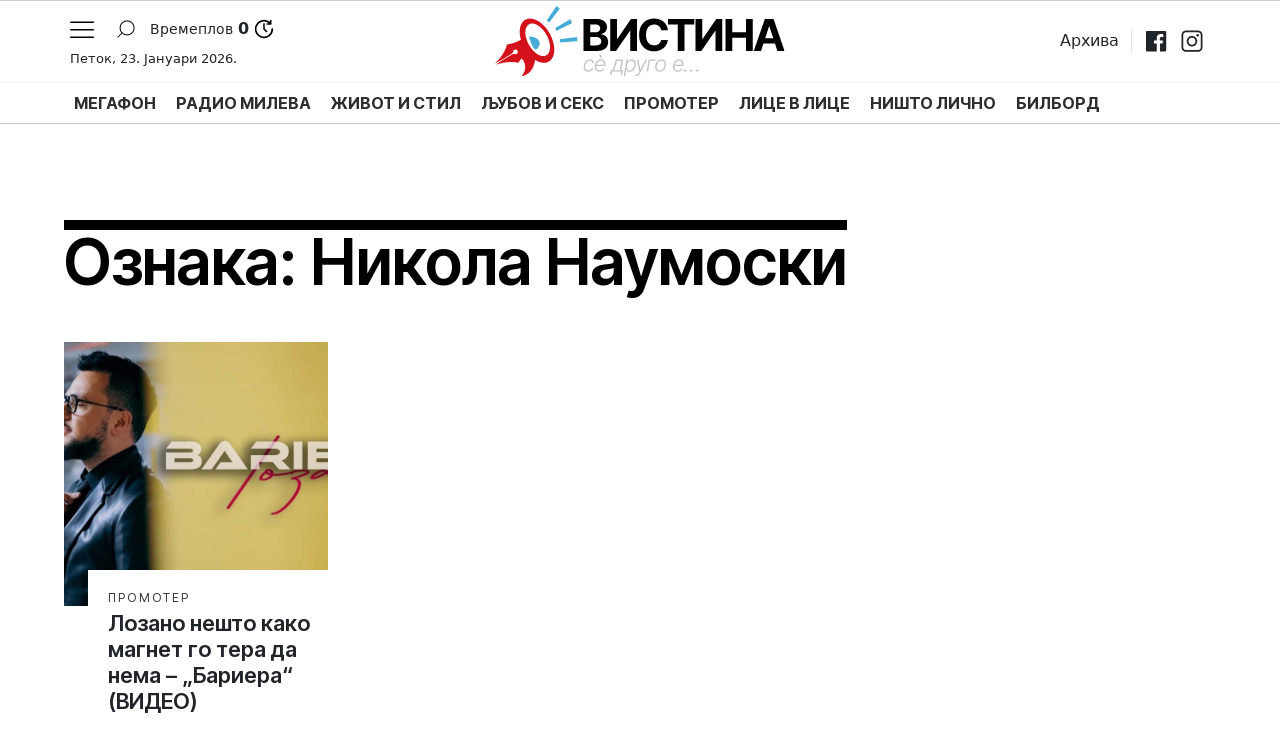

--- FILE ---
content_type: text/css
request_url: https://vistina.com.mk/wp-content/themes/vistina/style.css?ver=202510151409
body_size: 8809
content:
/*
Theme Name: vistina
Theme URI: https://bootscore.me/
Author: bootScore
Author URI: https://bootscore.me
Description: A powerful Bootstrap 5 WordPress Starter Theme with WooCommerce Support. <a href="https://bootscore.me/category/documentation/" target="_blank">Documentation</a>. This theme gives you full control whatever you do and the full freedom to design whatever you want. It comes with a wide selection of category, page, post, author and archive templates as well as sidebar, header, footer and 404 widgets. There are no customizer settings in the backend. All settings can only be made by touching the code. Some CSS, HTML, PHP and JS Skills are required to customize it.
Version: 5.2.3.1
Tested up to: 6.1.1
Requires PHP: 5.6
License: MIT License
License URI: https://github.com/bootscore/bootscore/blob/main/LICENSE
Text Domain: bootscore
Tags: featured-images, threaded-comments, translation-ready

Use this theme to make something cool, have fun, and share what you've learned with others.

Bootscore is based on Underscores https://underscores.me/, (C) 2012-2022 Automattic, Inc.
Underscores is distributed under the terms of the GNU GPL v2 or later.
*/

/* 
All style editing is done via scss/_bscore_custom.scss
*/

#page {
	position: relative;
	background: #fff;
}

/* Container, Row, Column */
.container, .container-fluid, .container-sm, .container-md, .container-lg, .container-xl, .container-xxl {
	padding: 0;
	margin-left: 5vw;
	margin-right: 5vw;
	width: inherit;
}
@media (min-width: 1540px) {
	.container, .container-fluid, .container-sm, .container-md, .container-lg, .container-xl, .container-xxl {
		margin-left: auto;
		margin-right: auto;
	}
}

@media (min-width:576px){.container,.container-sm{max-width:100%}}
@media (min-width:768px){.container,.container-sm,.container-md{max-width:100%}}
@media (min-width:992px){.container,.container-sm,.container-md,.container-lg{max-width:100%}}
@media (min-width:1200px){.container,.container-sm,.container-md,.container-lg,.container-xl{max-width:1400px}}
@media (min-width:1440px){.container,.container-sm,.container-md,.container-lg,.container-xl,.container-xxl{max-width:1400px}}
.row {
	margin-right: -2.5vw;
    margin-left: -2.5vw;
}
.row > * {
	padding-left:  2.5vw;
	padding-right:  2.5vw;
}
@media (min-width: 576px) {
	.row {
		margin-right: -1.25vw;
		margin-left: -1.25vw;
	}
	.row > * {
		padding-left:  1.25vw;
		padding-right:  1.25vw;
	}
}
@media (min-width: 1540px) {
	.row {
		margin-right: -1vw;
		margin-left: -1vw;
	}
	.row > * {
		padding-left:  1vw;
		padding-right:  1vw;
	}
}

/* Navbar */
.spacer {
	width: 100%;
	height: 82px;
}
@media (min-width: 992px) {
	.spacer {
		height: 123px;
	}
}
.navbar {
	border-top: 1px solid rgb(242, 242, 242);
    border-bottom: 1px solid rgb(202, 204, 206);
	padding: 0;
}
.navbar-brand {
	width: 300px;
	height: 80px;
	padding: 5px;
	margin: 0 auto;
	text-align: center;
}
.navbar-brand .logo {
	height: 100%;
	width: auto;
}
@media (min-width: 992px) {
	.site-header .navbar-expand-lg {
		-webkit-transition: -webkit-transform .15s ease-out;
		transition: -webkit-transform .15s ease-out;
		transition: transform .15s ease-out;
		transition: transform .15s ease-out, -webkit-transform .15s ease-out;
		background: #fff;
	}
	.site-header.nav-down .navbar-expand-lg {
		-webkit-transform: translateY(-100%);
		transform: translateY(-100%);
	}
	.navbar-expand-lg .offcanvas {
		flex-grow: 0;
		margin-left: auto;
		margin-right: auto;
		margin-top: auto;
	}
	.navbar-expand-lg .navbar-nav .nav-link {
		padding: 0 0.625rem;
		height: 2.5rem;
		line-height: 2.5rem;
	}
	#nav-main .nav-link::before {
		display: none;
	}
	#nav-main .nav-link::after {
		display: none;
	}
	#nav-main .nav-item-46 .nav-link::after {
		content: "";
		font-family: serif;
		border: none;
		vertical-align: text-bottom;
		margin: 0 0.75rem;
	}
	.navbar-expand-lg .nav-item {
		position: relative;
		height: 40px;
		display: flex;
    	align-items: center;
	}
	.navbar-expand-lg .nav-item:hover .nav-link {
		color: var(--bs-primary);
	}
	.navbar-expand-lg .navbar-nav .dropdown-menu {
		position: absolute;
		top: 100%;
		width:200px;
		background: var(--bs-primary);
		border-radius: 0;
		padding: 0;
	}
	.navbar-expand-lg .navbar-nav .dropdown-menu .dropdown-item {
		color: #fff;
	}
	.navbar-expand-lg .navbar-nav .dropdown-menu .dropdown-item:hover {
		background-color: inherit;
	}
	.navbar-expand-lg .navbar-nav .dropdown-menu .dropdown-item span {
		position: relative;
	}
	.navbar-expand-lg .navbar-nav .dropdown-menu .dropdown-item span:before {
		content: "";
		display: block;
		position: absolute;
		bottom: -6px;
		opacity: 0;
		left: 0;
		right: 0;
		height: 2px;
		background-color: #fff;
		border-radius: 2px;
		-webkit-transition: all .15s;
		transition: all .15s;
	}
	.navbar-expand-lg .navbar-nav .dropdown-menu .dropdown-item:hover span:before {
		opacity: 1;
	}
	.navbar-expand-lg .navbar-nav #menu-item-29 .dropdown-menu, #menu-item-29 .nav-link::before {
		background: #c31158;
	}
	.navbar-expand-lg #menu-item-29.nav-item:hover .nav-link {
		color: #c31158;
	}
	.navbar-expand-lg .navbar-nav #menu-item-33 .dropdown-menu, #menu-item-33 .nav-link::before {
		background: #ff7f00;
	}
	.navbar-expand-lg #menu-item-33.nav-item:hover .nav-link {
		color: #ff7f00;
	}
	.navbar-expand-lg .navbar-nav #menu-item-40 .dropdown-menu, #menu-item-40 .nav-link::before {
		background: #008000;
	}
	.navbar-expand-lg #menu-item-40.nav-item:hover .nav-link {
		color: #008000;
	}
	.navbar-expand-lg .navbar-nav #menu-item-45 .dropdown-menu, #menu-item-45 .nav-link::before {
		background: #666;
	}
	.navbar-expand-lg #menu-item-45.nav-item:hover .nav-link {
		color: #666;
	}
	.navbar-expand-lg .navbar-nav #menu-item-46 .dropdown-menu, #menu-item-46 .nav-link::before {
		background: #666;
	}
	.navbar-expand-lg #menu-item-46.nav-item:hover .nav-link {
		color: #666;
	}
}
.nav-link {
	font-family: "Inter Tight", sans-serif;
	font-weight: 700;
	font-size: 0.875rem;
	text-transform: uppercase;
	color: #2d2e2f;
}
#menu-item-191 {
	display: none;
}

@media (min-width: 1200px) {
	.nav-link {
		font-size: 1rem;
	}
}
@media (min-width: 1300px) {
	.nav-link {
		font-size: 1rem;
	}
	#menu-item-191 {
		display: flex;
	}
}
@media (min-width: 1400px) {
	.nav-link {
		font-size: 1.125rem;
	}
}
.header-social {
	display: none;
}
@media (min-width: 992px) {
	.header-social {
		display: -webkit-box;
		display: -ms-flexbox;
		display: flex;
		-webkit-box-align: center;
		-ms-flex-align: center;
		align-items: center;
		margin: 0;
		padding: 0;
	}
	.header-social .social-item {
		display: -webkit-box;
		display: -ms-flexbox;
		display: flex;
		-webkit-box-align: center;
		-ms-flex-align: center;
		align-items: center;
		margin-right: 0.75rem;
	}
	.header-social .arhiva-item {
		border-right: 1px solid #dee2e6;
		padding-right: 0.75rem;
	}
	.header-social .social-link {
		width: 24px;
    	height: 24px;
    	display: -webkit-box;
		display: -ms-flexbox;
		display: flex;
		-webkit-box-align: center;
		-ms-flex-align: center;
		align-items: center;
		-webkit-transition: background .5s;
    	-moz-transition: background .5s;
    	-o-transition: background .5s;
    	transition: background .5s;
	}
	.header-social .social-link svg {
		fill: var(--bs-dark);
		transition: fill .4s ease;
		height: 24px;
		width: 24px;
	}
	.header-social .social-link:hover svg {
		fill: var(--bs-link-color);
	}
	.header-social .arhiva-link {
		color: var(--bs-dark);
		text-decoration: none;
	}
	.header-social .arhiva-link:hover {
		color: var(--bs-link-color);
	}
}
.header-top {
	position: relative;
	z-index: 1020;
	border-bottom: 1px solid #fff;
	background: #fff;
}
.site-header.nav-down .header-top {
	border-color: #ccc;
}
.site-header .header-actions .btn {
	border: none;
	padding: 0.375rem;
}
.site-header .header-actions .search-toggle {
	display: none;
}
.site-header .header-actions .btn i {
	width: 1.5rem;
	height: 1.5rem;
	display: block;
	overflow: hidden;
	background-position: 50% 50%;
	background-size: 100%;
}
.site-header .header-right .search-toggle {
	display: block;
	border: none;
	padding: 0.375rem;
}
.site-header .header-right .search-toggle i {
	width: 1.5rem;
	height: 1.5rem;
	display: block;
	overflow: hidden;
	background-position: 50% 50%;
	background-size: 100%;
}
@media all and (min-width: 992px) {
	.site-header .header-right .search-toggle {
		display: none;
	}
	.site-header .header-actions .search-toggle {
		display: block;
	}
}
.site-header .header-top .today {
	font-size: 0.8125rem;
	line-height: 1.5rem;
	font-weight: 500;
	text-transform: capitalize;
	padding-left: 0.375rem;
}
.menu-toggle .icon-bars {
	background-image: url(img/hamburger.svg);
}
.search-toggle .icon-search {
	background-image: url(img/magnifying.svg);
}
.vremeplov-link .icon-24-hours {
	background-image: url(img/timer2.svg);
	width: 1.25rem !important;
	height: 1.25rem !important;
}
.vremeplov-link span {
    padding-right: 0.3125rem;
	font-size: 0.875rem;
}
.vremeplov-link strong {
    padding-right: 0.3125rem;
	font-weight: 700;
}
.language-menu {
	margin-right: 0;
	display: -webkit-box;
	display: -ms-flexbox;
	display: flex;
	-webkit-box-align: center;
	-ms-flex-align: center;
	align-items: center;
	padding: 0;
}
.language-menu .btn {
	align-items: center;
	display: flex;
	padding: 0.75rem 0;
	gap: 0.25rem;
	border: none;
}
.language-menu .btn::after {
    display: block;
	background: url(img/down-arrow.svg) no-repeat 50% 50% / 100%;
	width: 16px;
	height: 16px;
	margin: 0;
    vertical-align: inherit;
    content: "";
	border: none;
}
.language-menu .btn, .language-menu .dropdown-item {
	font-weight: 500;
}
.language-menu .btn .country-flag {
	background: url(img/macedonia.svg) no-repeat 50% 50% / 100%;
	width: 24px;
	height: 24px;
	display: block;
}
.language-menu .dropdown-item {
	align-items: center;
	display: flex;
	padding: 0.75rem;
	gap: 0.25rem;
	border: none;
}
.language-menu .dropdown-menu .country-flag {
	background: url(img/united-kingdom.svg) no-repeat 50% 50% / 100%;
	width: 24px;
	height: 24px;
	display: block;
}
.language-menu .dropdown-menu {
	border-radius: 0;
	border-color: #ccc;
	padding: 0;
}
@media (min-width: 768px) {
	.language-menu {
		margin-right: 0.5rem;
	}
	.language-menu .btn {
		padding: 0.75rem;
	}
}

/* ============ desktop view ============ */
@media all and (min-width: 992px) {
	.navbar .nav-item .dropdown-menu { display: none; }
	.navbar .nav-item:hover .dropdown-menu { display: block; }
}	
/* ============ desktop view .end// ============ */

/* Menu Modal */
#menuModal .header-top {
}
#menuModal .modal-body {
	padding: 1.25rem 0;
	border-top: var(--bs-modal-footer-border-width) solid var(--bs-modal-footer-border-color);
}
#menuModal .navbar-nav {
	flex-direction: row;
	flex-wrap: wrap;
	padding: 0;
}
#menuModal .navbar-nav > li.nav-item {
	flex: 0 0 auto;
    width: 100%;
	padding-left: 1.25rem;
    padding-right: 1.25rem;
    position: relative;
	margin: 0 0 1.5rem;
}
@media (min-width: 576px) {
	#menuModal .navbar-nav > li.nav-item {
		width: 50%;
	}
}
@media (min-width: 768px) {
	#menuModal .navbar-nav > li.nav-item {
		width: 33.33333333%;
	}
}
@media (min-width: 992px) {
	#menuModal .navbar-nav > li.nav-item {
		width: 25%;
	}
}
@media (min-width: 1200px) {
	#menuModal .navbar-nav > li.nav-item {
		width: 16.66666667%;
	}
}
#menuModal .navbar-nav .nav-link {
	color: var(--bs-primary);
}
#menuModal .navbar-nav .dropdown-menu {
	display: block;
	border: none;
	padding: 0;
	position: relative;
}
#menuModal .navbar-nav .dropdown-menu .dropdown-item {
	padding: 0.25rem 0;
}
#menuModal .navbar-nav .dropdown-menu .dropdown-item span {
	position: relative;
}
#menuModal .navbar-nav .dropdown-menu .dropdown-item span:before {
	content: "";
	display: block;
	position: absolute;
	bottom: -6px;
	opacity: 0;
	left: 0;
	right: 0;
	height: 2px;
	background-color: var(--bs-dropdown-link-color);
	border-radius: 2px;
	-webkit-transition: all .15s;
	transition: all .15s;
}
#menuModal .navbar-nav .dropdown-menu .dropdown-item:hover span:before {
	opacity: 1;
}
#menuModal .dropdown-toggle::after {
	display: none;
}
#menuModal .modal-footer {
	padding: 1rem 0;
	justify-content: flex-start;
}
#menuModal .modal-footer > * {
	margin: 0 auto;
}

#footer-menu .nav-link {
	font-family: inherit;
	font-weight: 500;
	font-size: 0.875rem;
	padding: 0.25rem 0.5rem;
}
#footer-menu .nav-item-1139, #footer-menu .nav-item-1140 {
	display: none;
}
@media (min-width: 992px) {
	#footer-menu .nav-item-1139, #footer-menu .nav-item-1140 {
		display: block;
	}
}

/* Search Modal */
#searchModal .header-top {
}
#searchModal .modal-body {
	padding: 4rem 0 0;
	border-top: var(--bs-modal-footer-border-width) solid var(--bs-modal-footer-border-color);
}
#searchModal .modal-body .container {
	display: -webkit-box;
    display: -ms-flexbox;
    display: flex;
    -webkit-box-align: flex-start;
    -ms-flex-align: flex-start;
    align-items: flex-start;
    width: 100%;
    height: auto;
	max-width: 1200px;
}
#searchModal .form-control {
	padding: 0.375rem 0.75rem;
	font-size: 1rem;
    font-weight: 400;
}
#searchModal .btn {
	padding: 0.375rem 0.75rem;
	font-size: 1rem;
}
#searchModal .header-actions .btn-close {
	display: none;
}
#searchModal .header-right .btn-close {
	display: block;
}
@media (min-width: 992px) {
	#searchModal .modal-body {
		padding: 1.25rem 0;
	}
	#searchModal .modal-body .container {
		-webkit-box-align: center;
		-ms-flex-align: center;
		align-items: center;
		width: 100%;
		height: 100%;
		max-width: 1200px;
	}
	#searchModal .searchform {
		top: -100px;
	}
	#searchModal .form-control {
		padding: 0.625rem 1.25rem;
		font-size: 2rem;
		font-weight: 500;
	}
	#searchModal .btn {
		padding: 0.625rem 1.25rem;
		font-size: 2rem;
	}
	#searchModal .header-actions .btn-close {
		display: block;
	}
	#searchModal .header-right .btn-close {
		display: none;
	}
}

/* Card */
.bg {
    -webkit-transform: translate3d(0, 0, 0);
    transform: translate3d(0, 0, 0);
    overflow: hidden;
    background-size: cover;
    background-position: left 50% top 50%;
    position: relative;
    background-repeat: no-repeat;
    height: 0;
}
.bg-55 {
	padding-top: 55%;
}
.bg-75 {
	padding-top: 75%;
}
.bg-100 {
	padding-top: 100%;
}
.bg-150 {
	padding-top: 150%;
}
.card {
	border: none;
}
.card__overlay .card__media {
    margin: 0;
}
.card__overlay .card__media__inner {
	position: relative;
}
.card__overlay .card__media__inner::before {
	content: "";
    display: block;
    width: 100%;
	padding-top: 150%;
}
@media (min-width: 576px) {
	.card__overlay .card__media__inner::before {
		padding-top: 66.6667%;
	}
}
@media (min-width: 992px) {
	.card__overlay .card__media__inner::before {
		padding-top: 150%;
	}
}
.card__overlay .card__media__inner img {
	position: absolute;
    top: 0;
    left: 0;
	width: 100%;
    height: 100%;
	mix-blend-mode: multiply;
	display: block;
    object-fit: cover;
    opacity: 1;
}
@media (min-width: 992px) {
	.card__overlay {
		height: 100vh;
	}
}
.card__overlay .card__inner {
	margin-bottom: 32px;
}
@media (min-width: 992px) {
	.card__overlay .card__inner {
		max-height: 100vh;
		margin-bottom: 56px;
	}
	.card__overlay .card__inner * {
		max-height: 100vh;
	}
}
.card__overlay .card__content {
	position: absolute;
    width: 100%;
    inset: 0px;
    align-self: flex-end;
    text-align: center;
}
.card__overlay .card__content__overlay {
	position: relative;
    width: 100%;
    height: 100%;
	background-image: -webkit-linear-gradient(rgba(0, 0, 0, 0), rgba(0, 0, 0, 0.17) 60%, rgba(0, 0, 0, 0.6));
	background-image: -moz-linear-gradient(rgba(0, 0, 0, 0), rgba(0, 0, 0, 0.17) 60%, rgba(0, 0, 0, 0.6));
	background-image: -ms-linear-gradient(rgba(0, 0, 0, 0), rgba(0, 0, 0, 0.17) 60%, rgba(0, 0, 0, 0.6));
	background-image: -o-linear-gradient(rgba(0, 0, 0, 0), rgba(0, 0, 0, 0.17) 60%, rgba(0, 0, 0, 0.6));
    background-image: linear-gradient(rgba(0, 0, 0, 0), rgba(0, 0, 0, 0.17) 60%, rgba(0, 0, 0, 0.6));
    -webkit-box-pack: center;
    justify-content: center;
    display: flex;
}
.card__overlay .card__content__inner {
	padding: 20px 24px 32px;
    align-self: flex-end;
    text-align: center;
	color: #fff;
}
.card__link {
	text-decoration: none;
	color: inherit;
	position: relative;
}
.card__link:hover {
	color: inherit;
}
.card__overlay .card__link:hover .card__title {
	color: #fff;
}
.card__link:hover .card__title {
	color: var(--bs-red);
}
.card__overlay .card__link:hover .card__headline, .card__overlay .card__link:hover .card__meta {
	color: #fff;
}
.card__link:hover .card__headline, .card__link:hover .card__meta {
	color: #6c6e70;
}
.itemGrid {
	margin-bottom: 1rem;
}
.itemGrid .col-4 {
	width: 37.5%;
}
.itemGrid .col-8 {
	width: 62.5%;
}
@media (min-width: 576px) {
	.itemGrid .col-4, .itemGrid .col-8 {
		width: 100%;
	}
}
#sectionTop .itemGrid .col-4, #sectionTop .itemGrid .col-8 {
	width: 100%;
}
#sectionTop .itemGrid .col-8 .card__content {
	position: relative;
    width: calc(100% - 5vw);
    margin: 0 0 0 5vw;
    padding: 1rem 0 0 0;
	top: 0;
}
@media (min-width: 576px) {
	#sectionTop .itemGrid .col-8 .card__content {
		width: calc(91.667% - 5vw);
    	margin-left: calc(8.333% + 5vw);
    	padding-top: 1.5rem;
	}
}
@media (min-width: 992px) {
	#sectionTop .itemGrid .col-8 .card__content {
		width: calc(83.333%);
		margin-left: 16.667%;
		padding-top: 1.5rem;
		margin-top: -140px;
	}
}
#sectionTop .itemGrid .col-8 .card__content::before {
    content: "";
    position: absolute;
    width: 1px;
    height: 100%;
    top: 0px;
    left: 0px;
    background: rgb(45, 46, 47);
}
#sectionTop .card__header, #sectionTop .card__meta {
	padding: 0px 8.333%;
}
@media (min-width: 576px) {
	#sectionTop .card__header, #sectionTop .card__meta {
		padding-left: 2.5rem;
	}
}
@media (min-width: 992px) {
	#sectionTop .card__header, #sectionTop .card__meta {
		padding-left: 1.5rem;
	}
}
@media (min-width: 1200px) {
	#sectionTop .card__header, #sectionTop .card__meta {
		padding-left: 2.5rem;
	}
}
#sectionTop .itemGrid .card__media {
	margin: 0;
}
#sectionTop .carousel-indicators {
	top: 0;
	bottom: auto;
	margin-top: 0;
	margin-bottom: 0;
	margin-left: 1.25rem;
	margin-right: 1.25rem;
}
#sectionTop .carousel-indicators [data-bs-target] {
  position: relative;
  width: 50px;
  height: 7px;
  border-top: 16px solid transparent;
  border-bottom: 16px solid transparent;
}
@media (min-width: 400px) {
	#sectionTop .carousel-indicators [data-bs-target] {
		width: 60px;
	}
}
@media (min-width: 576px) {
	#sectionTop .carousel-indicators [data-bs-target] {
		width: 75px;
	}
}
@media (min-width: 992px) {
	#sectionTop .carousel-indicators [data-bs-target] {
		width: 8rem;
	}
}

#sectionTop .carousel-indicators [data-bs-target] span {
  content: "";
  position: absolute;
  top: 0;
  left: 0;
  width: 0;
  height: 100%;
  background: var(--bs-primary);
  border-radius: inherit;
}
#sectionTop .carousel-control-prev, #sectionTop .carousel-control-next {
	display: block;
	width: 3rem;
	height: 3rem;
	background: #282828;
	top: 100px;
	bottom: auto;
}
@media (min-width: 480px) {
	#sectionTop .carousel-control-prev, #sectionTop .carousel-control-next {
		top: 130px;
	}
}
@media (min-width: 576px) {
	#sectionTop .carousel-control-prev, #sectionTop .carousel-control-next {
		top: 30%;
	}
}
@media (min-width: 1440px) {
	#sectionTop .carousel-control-prev, #sectionTop .carousel-control-next {
		top: 240px;
	}
}
#sectionTop .carousel-control-prev {
	left: 1.25rem;
}
#sectionTop .carousel-control-next{
	right: 1.25rem;
}
#sectionTop .card__title {
	font-size: calc(1.375rem + 1vw);
	line-height: calc(1em + 4px);
	display: -webkit-box;
    text-overflow: ellipsis;
    -webkit-box-orient: vertical;
    -webkit-line-clamp: 4;
    overflow: hidden;
}
@media (min-width: 992px) {
	#sectionTop .card__title {
		display: -webkit-box;
		text-overflow: ellipsis;
		-webkit-box-orient: vertical;
		-webkit-line-clamp: 4;
		overflow: hidden;
		height: 176px;
	}
}
@media (min-width: 1200px) {
	#sectionTop .card__title {
		font-size: 2rem;
	}
}
@media (min-width: 1400px) {
	#sectionTop .card__title {
		font-size: 2.5rem;
	}
}
#sectionTop .card__headline {
	font-size: 0.75rem;
	margin: 0 0 0.25rem;
}
@media (min-width: 992px) {
	#sectionTop .card__headline {
		font-size: 0.875rem;
		margin: 0 0 0.5rem;
	}
}
@media (min-width: 1200px) {
	#sectionTop .card__headline {
		font-size: 1rem;
	}
}
@media (min-width: 1400px) {
	#sectionTop .card__headline {
		font-size: 1.125rem;
	}
}
#sectionTop .card__meta {
	margin-bottom: 0; 
}

.card__media__inner {
    position: relative;
	background-color: rgb(242, 242, 242);
	transition: all 0.15s ease-in 0s;
}
.card__link:hover .card__media__inner {
	/*background-color: rgb(244, 244, 244);*/
    /*filter: grayscale(1);*/
}
.card__media__inner::before {
	content: "";
    display: block;
    width: 100%;
	padding-top: 100%;
}
.card__media__inner img {
    position: absolute;
    top: 0;
    left: 0;
    width: 100%;
    height: 100%;
    mix-blend-mode: multiply;
    display: block;
    object-fit: cover;
    opacity: 1;
}
.section-1 .card__3 .card__media__inner::before, .section-1 .card__4 .card__media__inner::before, .section-1 .card__5 .card__media__inner::before {
	padding-top: 100%;
}
@media (min-width: 576px) {
	.section-1 .card__3 .card__media__inner::before, .section-1 .card__4 .card__media__inner::before, .section-1 .card__5 .card__media__inner::before {
		padding-top: 150%;
	}
}
.section-2 .card__0 .card__media__inner::before, .section-2 .card__2 .card__media__inner::before {
	padding-top: 100%;
}
@media (min-width: 576px) {
	.section-2 .card__0 .card__media__inner::before, .section-2 .card__2 .card__media__inner::before {
		padding-top: 150%;
	}
}
@media (max-width: 575.98px) {
	.section-1 .card__0, .section-2 .card__0, .section-3 .card__0 {
		margin-left: -5vw;
    	margin-right: -5vw
	}
	.section-2 .card__0 .col-4, .section-2 .card__0 .col-8 {
		width: 100%;
	}
	.section-2 .card__0 .card__title.h3 {
		font-size: 1.625rem;
	}
	.section-2 .card__0 .itemGrid .card__content {
		width: 95%;
		display: inline-block;
		background: rgb(255, 255, 255);
		position: relative;
		margin-left: 5%;
		padding: 20px 16px 20px 28px;
		margin-top: -40px;
	}
}
.section-3 .card__0 .card__media__inner::before {
	padding-top: 56.25%;
}
.section-3 .itemGrid .col-4, .section-3 .itemGrid .col-8 {
	width: 100%;
}
.card__title {
	font-family: "Inter Tight", sans-serif;
	font-optical-sizing: auto;
	font-weight: 600;
	font-style: normal;
	line-height: calc(1em + 4px);
	margin: 0;
	transition: all 0.1s ease-in 0s;
}
.card__title.h2 {
	font-size: calc(1.375rem + 1vw);
}
@media (min-width: 1200px) {
	.card__title.h2 {
		font-size: 2.5rem;
	}
}
@media (min-width: 1400px) {
	.card__title.h2 {
		font-size: 3rem;
	}
}
.card__title.h3 {
	font-size: 1.125rem;
}
@media (min-width: 576px) {
	.card__title.h3 {
		font-size: 1.375rem;
	}
}
@media (min-width: 992px) {
	.card__title.h3 {
		font-size: 1.125rem;
	}
}
@media (min-width: 1200px) {
	.card__title.h3 {
		font-size: 1.375rem;
	}
}
.card__overlay .card__headline, .card__overlay .card__meta {
	color: #fff;
}
.card__headline, .card__meta {
	font-family: "Inter Tight", sans-serif;
	font-size: 12px;
	line-height: 16px;
	font-weight: 400;
	letter-spacing: 2.2px;
	color: var(--bs-gray-dark);
	text-transform: uppercase;
	margin: 0 0 0.25rem;
	transition: all 0.1s ease-in 0s;
}
.itemGrid .card__content {
	position: relative;
	background: rgb(255, 255, 255);
	align-self: flex-end;
}
@media (min-width: 1200px) {
	.itemGrid .card__content {
		width: calc(100% - 24px);
		margin-left: 24px;
		margin-top: calc(-0.625vw - 36px);
		padding: 20px 0px 0px 20px;
	}
}
.itemGrid .card__media {
	margin-bottom: 0.625vw;
}
.itemGrid .card__meta {
	margin-top: 1rem;
}
.itemGrid .card__meta:before {
	content: "";
    background: var(--bs-red);
    width: 40px;
    height: 4px;
    display: block;
    margin: 24px 0px 12px;
    transition: background-color 0.15s ease-in 0s;
}
.section-3 .itemGrid .card__media {
	margin-bottom: 0;
}
.section-3 .itemGrid .card__content {
	position: relative;
	width: calc(100% - 5vw);
	margin-left: 5vw;
	margin-top: 0;
	padding-top: 16px;
}
@media (min-width: 576px) {
	.section-3 .itemGrid .card__content {
		width: calc(100% - (5vw + 8.333%));
		margin-left: calc(5vw + 8.333%);
		padding-top: 24px;
	}
}
@media (min-width: 992px) {
	.section-3 .itemGrid .card__content {
		width: calc(83.333%);
		margin-left: 16.667%;
	}
}
.section-3 .itemGrid .card__content::before {
    content: "";
    position: absolute;
    width: 1px;
    height: 100%;
    top: 0px;
    left: 0px;
    background: rgb(45, 46, 47);
}
.section-3 .itemGrid .card__header, .section-3 .itemGrid .card__meta {
	padding: 0px 8.333%;
}
@media (min-width: 576px) {
	.section-3 .itemGrid .card__header, .section-3 .itemGrid .card__meta {
		padding-left: 40px;
	}
}
@media (min-width: 992px) {
	.section-3 .itemGrid .card__header, .section-3 .itemGrid .card__meta {
		padding-left: 24px;
		padding-right: 16.667%;
	}
}
@media (min-width: 1200px) {
	.section-3 .itemGrid .card__header, .section-3 .itemGrid .card__meta {
		padding-left: 40px;
    	padding-right: 25%;
	}
}
.section-3 .card__title {
	margin: 0;
	font-size: 1.75rem;
	font-feature-settings: normal;
    line-break: auto;
    font-synthesis: none;
	transition: all 0.1s ease-in 0s;
}
@media (min-width: 576px) {
	.section-3 .card__title {
		font-size: 2.25rem;
	}
}
@media (min-width: 992px) {
	.section-3 .card__title {
		font-size: 2.75rem;
	}
}
.section-4 .itemGrid .col-4, .section-4 .itemGrid .col-8 {
	width: 100%;
}
@media (min-width: 576px) {
	.section-4 .itemGrid .col-4, .section-4 .itemGrid .col-8 {
		width: 50%;
	}
}
@media (min-width: 992px) {
	.section-4 .itemGrid .col-4 {
		width: 58.333%;
	}
	.section-4 .itemGrid .col-8 {
		width: 41.667%;
	}
}
.section-4 .card__title {
	margin: 0;
	font-size: 1.625rem;
	font-feature-settings: normal;
    line-break: auto;
    font-synthesis: none;
	transition: all 0.1s ease-in 0s;
}
@media (min-width: 576px) {
	.section-4 .card__title {
		font-size: 1.75rem;
	}
}
@media (min-width: 768px) {
	.section-4 .card__title {
		font-size: 2rem;
	}
}
@media (min-width: 992px) {
	.section-4 .card__title {
		font-size: 2.5rem;
	}
}
@media (min-width: 1200px) {
	.section-4 .card__title {
		font-size: 2.75rem;
	}
}
.section-4 .itemGrid .card__content {
	width: 100%;
	margin: 0;
	padding: 20px 0 0 0;
}
@media (min-width: 1200px) {
	.section-4 .itemGrid .card__content {
		width: 100%;
		margin: 0;
		padding: 40px 0 0 0;
	}
}
.section-4 .card__0 .card__media__inner::before {
	padding-top: 66.6667%;
}
@media (min-width: 576px) {
	.section-4 .card__0 .card__media__inner::before {
		padding-top: 100%;
	}
}
@media (min-width: 768px) {
	.section-4 .card__0 .card__media__inner::before {
		padding-top: 75%;
	}
}
@media (min-width: 992px) {
	.section-4 .card__0 .card__media__inner::before {
		padding-top: 66.6667%;
	}
}

/* Ads */
.ad {
	background-color: rgb(242, 242, 242);
    display: flex;
    -webkit-box-align: center;
    align-items: center;
    -webkit-box-pack: center;
    justify-content: center;
    width: 100%;
	margin: 0 0 2rem;
	position: relative;
}
.ad__inner {
    background: rgb(242, 242, 242);
    display: flex;
    -webkit-box-pack: center;
    justify-content: center;
    -webkit-box-align: center;
    align-items: center;
    padding-bottom: 30px;
    padding-top: 30px;
}
.ad__head {
	display: block;
	position: absolute;
	top: 7px;
	text-align: center;
	font-family: "Inter Tight", sans-serif;
	font-size: 12px;
	line-height: 16px;
	font-weight: 400;
	letter-spacing: 2.2px;
	color: var(--bs-gray-dark);
	text-transform: uppercase;
}
.leaderboard-1 {
	margin: 0;
}
.leaderboard-1 .placeholder-ad ins {
	display: flex;
    align-items: center;
    justify-content: center;
}
.leaderboard .placeholder-ad * {
	/*max-width: 100%;
    max-height: 100%;
    width: auto !important;
    height: auto !important;*/
    margin-left: auto;
    margin-right: auto;
}
.leaderboard .placeholder-ad iframe {
	/*max-width: 100%;
    width: auto !important;
    height: auto !important;
    margin-left: auto;
    margin-right: auto;*/
}
.netboard-ad .placeholder-ad * {
	max-width: 100%;
    max-height: 100%;
    width: auto !important;
    height: auto !important;
    margin-left: auto;
    margin-right: auto;
}
.netboard-ad .placeholder-ad iframe {
	max-width: 100%;
    width: auto !important;
    height: auto !important;
    margin-left: auto;
    margin-right: auto;
}

.billboard-wrap {
  position: sticky;
  top: 0;
  z-index: 0;
  /*height: 250px;*/
  display: block;
  border-bottom: 1px solid #ccc;
}
.billboard-inner {
  /*height: 250px;*/
  max-width: 970px;
  margin: 0 auto;
  display: flex;
  align-items: center;
  justify-content: center;
}

/* Section */
.section {
	padding: 0 0 3.5rem;
	border-top: 1px solid rgb(0, 0, 0);
	position: relative;
}
@media (min-width: 1200px) {
	.section {
		padding: 0 0 4rem;
	}
}
.sectionTitle {
	font-family: "Inter Tight", sans-serif;
	color: #000;
	font-size: 2rem;
    line-height: 2.5rem;
	border-top: 8px solid rgb(0, 0, 0);
	margin: 0px 0px 24px;
	font-weight: 600;
	display: inline-block;
	position: relative;
}
@media (min-width: 576px) {
	.sectionTitle {
		font-size: 2.5rem;
		line-height: 3rem;
		margin-bottom: 32px;
	}
}
@media (min-width: 992px) {
	.sectionTitle {
		margin-bottom: 40px;
	}
}
@media (min-width: 1200px) {
	.sectionTitle {
		border-top-width: 10px;
		font-size: 4rem;
		line-height: 4rem;
		margin-bottom: 48px;
	}
}
.sectionTitle a {
	color: #000;
	display: block;
	text-decoration: none;
}
.sectionTitle a:hover {
	color: var(--bs-red);
}
.sectionTitle a {
	padding-left: 42px;
}
.sectionTitle a::before {
	content: "";
    background-image: url(img/megaphone.svg);
	background-size: 100%;
    position: absolute;
    top: 5px;
    left: 0;
	width: 32px;
	height: 32px;
}
@media (min-width: 576px) {
.sectionTitle a {
	padding-left: 48px;
}
.sectionTitle a::before {
	content: "";
	background-size: 100%;
    position: absolute;
    top: 6px;
    left: 0;
	width: 38px;
	height: 38px;
}
}
@media (min-width: 1200px) {
.sectionTitle a {
	padding-left: 65px;
}
.sectionTitle a::before {
	content: "";
	background-size: 100%;
    position: absolute;
    top: 5px;
    left: 0;
	width: 55px;
	height: 55px;
}
}

/* Section Top */
.section-top {
	padding-top: 1.5rem;
}
@media (min-width: 992px) {
	.section-top {
		padding-top: 2rem;
	}
}
#sectionTop .card__media__inner::before {
	padding-top: 56.25%;
}
#sectionTop .card__overlay {
	height: inherit;
}
#sectionTop .card__overlay .card__inner {
	max-height: inherit;
	margin-bottom: 0;
}
#sectionTop .card__overlay .card__inner * {
	max-height: inherit;
}
#sectionTop .card__overlay .card__content__inner {
	padding: 20px 24px 64px; 
}
@media (min-width: 1200px) {
	#sectionTop .card__overlay .card__content__inner {
		padding: 50px 50px 64px; 
	}
}
.card__overlay .card__headline {
	color: var(--bs-white);
}

/* Section Branding Colors */
.section-megafon .sectionTitle {
	border-color: var(--bs-red);
}
.section-radio-mileva .sectionTitle {
	border-color: #f1c40f;
}
.section-radio-mileva .itemGrid .card__meta:before {
	background: #f1c40f;
}
.section-radio-mileva .sectionTitle a::before {
    background-image: url(img/speaking.svg);
}
#menu-item-23 .nav-link:hover, .section-radio-mileva .sectionTitle a:hover, .section-radio-mileva .card__link:hover .card__title {
	color: #f1c40f;
}
.section-zivot-stil .sectionTitle {
	border-color: #e91e63;
}
.section-zivot-stil .itemGrid .card__meta:before {
	background: #e91e63;
}
#menu-item-38 .nav-link:hover, .section-zivot-stil .sectionTitle a:hover, .section-zivot-stil .card__link:hover .card__title {
	color: #e91e63;
}
.section-ljubov-seks .sectionTitle {
	border-color: #8e44ad;
}
.section-ljubov-seks .itemGrid .card__meta:before {
	background: #8e44ad;
}
#menu-item-39 .nav-link:hover, .section-ljubov-seks .sectionTitle a:hover, .section-ljubov-seks .card__link:hover .card__title {
	color: #8e44ad;
}
.section-promoter .sectionTitle {
	border-color: #009688;
}
.section-promoter .itemGrid .card__meta:before {
	background: #009688;
}
#menu-item-25 .nav-link:hover, .section-promoter .sectionTitle a:hover, .section-promoter .card__link:hover .card__title {
	color: #009688;
}
.section-lice-v-lice .sectionTitle {
	border-color: #1778f2;
}
.section-lice-v-lice .itemGrid .card__meta:before {
	background: #1778f2;
}
#menu-item-27 .nav-link:hover, .section-lice-v-lice .sectionTitle a:hover, .section-lice-v-lice .card__link:hover .card__title {
	color: #1778f2;
}
#menu-item-189 .nav-link:hover, .section-nisto-licno .sectionTitle a:hover {
	color: #95a5a6;
}
#menu-item-190 .nav-link:hover, .section-bilbord .sectionTitle a:hover {
	color: #27ae60;
}
#menu-item-191 .nav-link:hover, .section-story .sectionTitle a:hover {
	color: #fa7e1e;
}
.section-zivot-stil .sectionTitle a::before {
    background-image: url(img/healthy-life.svg);
}
.section-ljubov-seks .sectionTitle a::before {
    background-image: url(img/sex.svg);
}
.section-promoter .sectionTitle a::before {
    background-image: url(img/vynil.svg);
}
.section-lice-v-lice .sectionTitle a::before {
    background-image: url(img/conversation.svg);
}

/* Single */
.single .article__header {
	padding-bottom: 2.5rem;
}
.single .article__headline {
	font-family: "Inter Tight", sans-serif;
	font-optical-sizing: auto;
	font-weight: 400;
	font-style: normal;
	display: flex;
	flex-wrap: wrap;
	flex-direction: column;
	gap: 0.75rem;
	text-transform: uppercase;
	font-size: 1rem;
	line-height: 1.2;
}
@media (min-width: 992px) {
	.single .article__headline {
		font-size: 1.125rem;
	}
}
.single .article__headline .category-badge {
	font-weight: 500;
	letter-spacing: 0.02em;
}
.single .article__headline .category-badge-link {
	text-decoration: none;
}
.single .article__headline .category-badge-link:hover {
	text-decoration: underline;
}
.single .article__headline .subtitle {
	display: -webkit-box;
    text-overflow: ellipsis;
    -webkit-box-orient: vertical;
    -webkit-line-clamp: 2;
    overflow: hidden;
}
@media (min-width: 576px) {
	.single .article__headline .subtitle {
		-webkit-line-clamp: 1;
	}
}
.single .article__title {
	font-family: "Inter Tight", sans-serif;
	font-optical-sizing: auto;
	font-weight: 600;
	font-size: 2rem;
	line-height: 1.2;
	margin: 0.75rem 0 1.5rem;
}
@media (min-width: 576px) {
	.single .article__title {
		font-size: 2.25rem;
	}
}
@media (min-width: 768px) {
	.single .article__title {
		font-size: 2.5rem;
	}
}
@media (min-width: 992px) {
	.single .article__title {
		font-size: 2.75rem;
	}
}
@media (min-width: 1200px) {
	.single .article__title {
		font-size: 3rem;
		line-height: 1.15;
	}
}
.single .article__lead {
	font-family: "Inter", sans-serif;
	font-optical-sizing: auto;
	font-size: 1.125rem;
	font-weight: 500;
	font-style: normal;
	font-variation-settings: "slnt" 0;
	line-height: 1.4;
	color: #555;
}
@media (min-width: 992px) {
	.single .article__lead {
		font-size: 1.25rem;
	}
}
.single .article__lead p {
	margin: 0 0 1rem;
}
.single .article__meta {
	font-optical-sizing: auto;
	font-weight: 400;
	font-style: normal;
	font-variation-settings: "slnt" 0;
	display: flex;
	align-items: center;
    flex-flow: row wrap;
    justify-content: space-between;
	gap: 1rem;
}
.single .article__date {
	display: flex;
	align-items: center;
	color: #666;
	font-size: 0.875rem;
	gap: 0.75rem;
}
.single .article__date .date {
	text-transform: capitalize;
}
.single .article__date .duration {
	display: flex;
	align-items: center;
}
.single .duration .icon-stopwatch {
	background-image: url(img/timer_2.svg);
	width: 1.25rem;
    height: 1.25rem;
    display: block;
    overflow: hidden;
    background-position: 50% 50%;
    background-size: 100%;
	margin-right: 0.3125rem;
}
.single .article__image {
	display: flex;
	flex-direction: column;
	margin: 0 0 2.5rem;
	border-bottom: 1px solid #ccc;
}
.single .article__image .image__thumbnail {
	display: block;
	position: relative;
	overflow: hidden;
}
.single .article__image .image__metadata {
	display: flex;
	flex-direction: column;
	justify-content: center;
}
.single .article__image .image__credit {
	padding: 0.25rem 0;
	color: #666;
	font-size: 0.75rem;
	line-height: 1.2;
	order: 1;
	display: flex;
    justify-content: flex-end;
	gap: 0.3125rem;
	align-items: center;
}
.single .article__image .image__caption {
	padding: 0.25rem 0 0.5rem;
	color: #333;
	font-size: 0.875rem;
	line-height: 1.125rem;
	order: 2;
}
.image__credit .image__icon {
	width: 1.25rem;
	height: 1.25rem;
	display: -ms-flexbox;
    display: flex;
    -ms-flex-pack: center;
    justify-content: center;
    -ms-flex-align: center;
    align-items: center;
}
.image__credit .image__icon::before {
	background: url(img/camera_gray.svg) center center no-repeat;
    background-size: 100% !important;
    content: "";
    width: 1.25rem;
    height: 1.25rem;
    display: block;
}
.single .article__content {
	max-width: 690px;
	width: 100%;
	margin: 0 auto;
}
.single .article__content p {
	font-family: "Inter", sans-serif;
	font-optical-sizing: auto;
	font-weight: 400;
	font-style: normal;
	font-variation-settings: "slnt" 0;
	font-size: 1rem;
	line-height: 1.5;
	margin: 0 0 2rem;
}
.single .article__content .wp-video {
	margin: 0 0 2rem;
}
.single .article__content p iframe {
	display: block;
	margin: 0 auto;
}
@media (min-width: 992px) {
	.single .article__content p {
		font-size: 1.1875rem;
	}
}
.single .article__content p b, .single .article__content p strong {
	font-weight: 700;
}
.single .article__content p a {
	color: var(--bs-primary);
	font-weight: 500;
	text-decoration: none;
    -webkit-box-shadow: 0 -1px 0 #dee2e6 inset;
    box-shadow: inset 0 -1px 0 #d6dfe8;
    -webkit-transition: color .2s,-webkit-box-shadow .2s;
    transition: color .2s,-webkit-box-shadow .2s;
    transition: color .2s,box-shadow .2s;
    transition: color .2s,box-shadow .2s,-webkit-box-shadow .2s;
	padding-bottom: 0.125rem;
}
.single .article__content p a:hover {
	color: var(--bs-body-color);
    -webkit-box-shadow: 0 -2px 0 var(--bs-body-color) inset;
    box-shadow: inset 0 -2px 0 #161f2d;
}
.single blockquote {
	border-top: 4px solid var(--bs-primary);
	border-bottom: 1px dotted #999;
	color: var(--bs-body-color);
	display: flex;
    margin: 2rem 0;
	padding: 1.25rem 0 1rem;
	position: relative;
}
.single .article__content blockquote p {
	font-size: 1.0625rem;
	font-weight: 500;
	line-height: 1.5;
	margin: 0;
	padding: 0 0 0 3.5rem;
}
.single blockquote:before {
	position: absolute;
	top: 1.25rem;
	left: 0;
	width: 2.25rem;
	height: 2.25rem;
	z-index: 1;
	content: "";
	background-image: url(img/quote.svg);
	background-repeat: no-repeat;
	background-size: cover;
	-webkit-transform:rotate(180deg);
	-moz-transform: rotate(180deg);
	-ms-transform: rotate(180deg);
	-o-transform: rotate(180deg);
	transform: rotate(180deg);
}
@media (min-width: 992px) {
	.single .article__content blockquote p {
		font-size: 1.1875rem;
	}
	.single blockquote {
		margin: 2rem 0 2rem -3.5rem;
	}
}
.single .wp-caption-text {
	padding: 0.5rem 0;
	margin: 0;
    color: #666;
    font-size: 0.875rem;
    line-height: 1.125rem;
	text-align: left;
	border-bottom: 1px solid #ccc;
}
.article__tags {
	position: relative;
	width: 100%;
	max-width: 690px;
	margin: 0 auto;
}
.article__tags .blockHeader .blockTitle {
	color: var(--bs-primary);
	font-size: 1.25rem;
	border-top: 2px solid #ccc;
	padding-top: 1.25rem;
}
.article__tags .tags__links {
	display: flex;
    flex-wrap: wrap;
    gap: 0.75rem;
	margin-bottom: 1.25rem;
}
.article__tags .tags__item {
    background-color: #f2f2f2;
    color: var(--bs-body-color);
    border-radius: 2rem;
	display: flex;
    align-items: center;
    justify-content: center;
    padding: 0.375rem 1rem 0.25rem;
	font-size: 0.9rem;
    font-weight: 500;
	text-transform: uppercase;
	transition: all .3s;
	letter-spacing: -0.01em;
}
.article__tags .tags__item:hover {
	background: #e9e9e9;
}
.article__tags .tags__item:before {
    font-family: "Inter", sans-serif;
	font-optical-sizing: auto;
	font-variation-settings: "slnt" 0;
	content: "#";
    color: var(--bs-primary);
    font-size: 1rem;
    font-weight: 500;
    margin-right: 0.1875rem;
    position: relative;
}

.article__share {
	display: -webkit-box;
	display: -ms-flexbox;
	display: flex;
	position: relative;
	gap: 0.75rem;
	-webkit-box-align: center;
	-ms-flex-align: center;
	align-items: center;
	margin: 0;
	padding: 0;
	color: #666;
	font-size: 0.875rem;
}
.article__share a {
	width: 24px;
	height: 24px;
	display: block;
	text-indent: -9999px;
	-webkit-transition: background .5s;
	-moz-transition: background .5s;
	-o-transition: background .5s;
	transition: background .5s;
}
.article__share .article__share__facebook {
	background: url(img/facebook2.svg) no-repeat 50% 50% / 24px 24px;
}
.article__share .article__share__facebook:hover {
	background-image: url(img/facebook2_hover.svg);
}
.article__share .article__share__twitter {
	background: url(img/twitter2.svg) no-repeat 50% 50% / 24px 24px;
}
.article__share .article__share__twitter:hover {
	background-image: url(img/twitter2_hover.svg);
}
.article__share .article__share__email {
	background: url(img/email2.svg) no-repeat 50% 50% / 24px 24px;
}
.article__share .article__share__email:hover {
	background-image: url(img/email2_hover.svg);
}

/* Single */
.single .entry-header h1 {
	font-family: "Inter Tight", sans-serif;
	font-optical-sizing: auto;
	font-weight: 600;
	font-style: normal;
	margin: 1rem 0 0;
}
.single .accent-line::before {
    content: "";
    width: 100px;
    height: 2px;
    background-color: var(--bs-red);
    display: block;
    margin: 2rem 0;
}
.single .lead {
	font-weight: 500;
	line-height: 1.4;
	letter-spacing: -.015em;
	color: var(--bs-dark);
}
.single .lead p {
	margin-bottom: 2rem;
}
.single .entry-meta {
	margin-bottom: 2rem;
}
.single .entry-meta .meta-date {
	font-family: "Inter Tight", sans-serif;
	font-size: 12px;
	line-height: 16px;
	font-weight: 400;
	letter-spacing: 2.2px;
	color: var(--bs-gray-dark);
	text-transform: uppercase;
	transition: all 0.1s ease-in 0s;
}
.single .article-headline {
	font-family: "Inter Tight", sans-serif;
	font-size: 20px;
	line-height: 24px;
	font-weight: 600;
	letter-spacing: 0.075em;
	color: var(--bs-dark);
	text-transform: uppercase;
}
.single .entry-content {
	max-width: 640px;
	margin: 0 auto;
}
@media (min-width: 1200px) {
	.single .entry-content {
		max-width: 720px;
	}
}
.single .entry-content p {
	font-family: "Inter Tight", sans-serif;
	font-optical-sizing: auto;
	font-weight: 400;
	font-style: normal;
	font-variation-settings: "wdth" 100;
	font-size: 19px;
	line-height: 1.6;
	margin: 0 0 1.625rem;
}

/* Section Latest News */
.latest-news {
	margin: 0 0 0.625rem;
}
.single .latest-news {
	margin: 0 0 1.25rem;
}
.latest-news .latest-news-header {
	display: flex;
	align-items: center;
	justify-content: space-between;
	margin: 0 0 1rem;
	position: relative;
}
.latest-news .latest-news-header .latest-news-title {
	margin: 0;
	padding-left: 1.625rem;
	font-family: "Inter", sans-serif;
	font-optical-sizing: auto;
	font-variation-settings: "slnt" 0;
	font-size: 1.125rem;
	font-weight: 700;
	font-stretch: normal;
	line-height: 2rem;
	text-transform: uppercase;
}
.latest-news .latest-news-header .latest-news-title a:hover {
	text-decoration: underline;
}
.latest-news .itemList .card__content {
	display: flex;
	flex-direction: row-reverse;
}
.latest-news .card__title {
	font-family: "Inter", sans-serif;
	font-optical-sizing: auto;
	font-variation-settings: "slnt" 0;
	font-size: 1rem;
	font-weight: 500;
	font-style: normal;
	line-height: 1.125rem;
	margin: 0 0 1rem;
	padding: 0;
	width: calc(100% - 52px);
	letter-spacing: -0.02em;
}
.latest-news .card__inner:last-child .card__title {
	border: none;
	margin-bottom: 0;
}
.latest-news .card__meta {
	border-right: 1px solid #dee2e6;
    font-size: .875rem;
    line-height: 0;
    margin-right: 1rem;
    position: relative;
	top: 10px;
	width: 52px;
}
.latest-news .card__meta::after {
    content: "";
    border: 2px solid var(--bs-primary);
    border-radius: 50%;
    width: 7px;
    height: 7px;
    display: block;
    position: absolute;
    right: -4px;
    background: #fff;
    top: -4px;
}
.latest-news .card__meta .category, .latest-news .card__meta .date {
	display: none;
}
.latest-news .latest-news-title::before, .latest-news .latest-news-title::after {
	content: "";
    position: absolute;
    top: 7px;
    left: 0;
    width: 16px;
    height: 16px;
    border-radius: 100%;
    background-color: #FFD6DA;
}
.latest-news .latest-news-title::before {
	top: 11px;
    left: 4px;
    width: 8px;
    height: 8px;
    border-radius: 100%;
    background-color: #e72413;
    z-index: 2;
}
.latest-news .latest-news-title::after {
    -webkit-transform-origin: center center;
	transform-origin: center center;
    animation: latestcircle 2s infinite ease;
    -webkit-animation: latestcircle 2s infinite ease;
}
@-webkit-keyframes latestcircle {
0% {
-webkit-transform:scale(1);
transform:scale(1);
}
50% {
-webkit-transform:scale(1.4);
transform:scale(1.4);
}
100% {
-webkit-transform:scale(1);
transform:scale(1);
}
}
@keyframes latestcircle {
0% {
-webkit-transform:scale(1);
transform:scale(1);
}
50% {
-webkit-transform:scale(1.4);
transform:scale(1.4);
}
100% {
-webkit-transform:scale(1);
transform:scale(1);
}
}

/* Section Bilbord */
.section-bilbord {
	padding-top: 1.5rem;
}
@media (min-width: 992px) {
	.section-bilbord {
		padding-top: 2rem;
	}
}
#sectionBilbord .card__media__inner::before {
	padding-top: 56.25%;
}
#sectionBilbord .carousel-inner .carousel-item.active {
    display: flex;
    margin: 0;
    padding: 0;
    position: relative;
    width: 100%;
    transform: translateX(-62.5%);
}
#sectionBilbord .carousel-inner .carousel-item.active .card {
    min-width: 75%;
    height: 0;
    padding-bottom: 42.85%;
    margin: 0;
    position: relative;
    text-align: center;
    z-index: 0;
    transform: translateX(0px) scale(0.85);
    transition: transform 500ms cubic-bezier(0.215, 0.61, 0.355, 1) 0s;
    backface-visibility: hidden;
    cursor: pointer;
    background: rgb(204, 204, 204);
}
#sectionBilbord .carousel-inner .carousel-item.active:nth-of-type(1) .card__0,
#sectionBilbord .carousel-inner .carousel-item.active:nth-of-type(2) .card__1,
#sectionBilbord .carousel-inner .carousel-item.active:nth-of-type(3) .card__2 {
	transform: translateX(76%) scale(0.85);
    z-index: 0;
    filter: grayscale(1);
}
#sectionBilbord .carousel-inner .carousel-item.active:nth-of-type(1) .card__1,
#sectionBilbord .carousel-inner .carousel-item.active:nth-of-type(2) .card__2,
#sectionBilbord .carousel-inner .carousel-item.active:nth-of-type(3) .card__0 {
	z-index: 2;
    transform: scale(1);
    box-shadow: rgba(0, 0, 0, 0.3) 17px 31px 86px 0px;
}
#sectionBilbord .carousel-inner .carousel-item.active:nth-of-type(1) .card__2,
#sectionBilbord .carousel-inner .carousel-item.active:nth-of-type(2) .card__0,
#sectionBilbord .carousel-inner .carousel-item.active:nth-of-type(3) .card__1 {
	transform: translateX(-76%) scale(0.85);
    z-index: 1;
    filter: grayscale(1);
}
#sectionBilbord .itemGrid .card__link {
	display: block;
    width: 100%;
    height: 100%;
    position: absolute;
}
#sectionBilbord .itemGrid .card__media {
	margin: 0;
}
#sectionBilbord .itemGrid .card__wrapper {
}
#sectionBilbord .itemGrid .card__border {
	position: absolute;
    inset: 25px;
    border: 1px solid rgb(255, 255, 255);
    z-index: 2;
}
#sectionBilbord .itemGrid .card__info {
	position: absolute;
    z-index: 1;
    bottom: 0;
    right: 0;
    width: 100%;
    background: rgba(0, 0, 0, 0.5);
    color: rgb(255, 255, 255);
    padding: 10px 5%;
    text-align: center;
    display: flex;
    flex-direction: column;
    -webkit-box-pack: center;
    justify-content: center;
    align-items: flex-start;
}
@media (min-width: 768px) {
	#sectionBilbord .itemGrid .card__info {
		width: 50%;
		height: 100%;
		text-align: left;
		padding: 20px 5% 15px;
	}
}
#sectionBilbord .carousel-inner .carousel-item.active:nth-of-type(1) .card__0 .card__wrapper,
#sectionBilbord .carousel-inner .carousel-item.active:nth-of-type(1) .card__2 .card__wrapper,
#sectionBilbord .carousel-inner .carousel-item.active:nth-of-type(2) .card__1 .card__wrapper,
#sectionBilbord .carousel-inner .carousel-item.active:nth-of-type(2) .card__0 .card__wrapper,
#sectionBilbord .carousel-inner .carousel-item.active:nth-of-type(3) .card__2 .card__wrapper,
#sectionBilbord .carousel-inner .carousel-item.active:nth-of-type(3) .card__1 .card__wrapper {
	opacity: 0;
    visibility: hidden;
}
#sectionBilbord .carousel-inner .carousel-item.active:nth-of-type(1) .card__1 .card__wrapper,
#sectionBilbord .carousel-inner .carousel-item.active:nth-of-type(2) .card__2 .card__wrapper,
#sectionBilbord .carousel-inner .carousel-item.active:nth-of-type(3) .card__0 .card__wrapper {
	opacity: 1;
    visibility: visible;
}
#sectionBilbord .carousel-inner .carousel-item.active:nth-of-type(1) .card__0:hover,
#sectionBilbord .carousel-inner .carousel-item.active:nth-of-type(2) .card__1:hover,
#sectionBilbord .carousel-inner .carousel-item.active:nth-of-type(3) .card__2:hover {
    filter: grayscale(0);
}

--- FILE ---
content_type: image/svg+xml
request_url: https://vistina.com.mk/wp-content/themes/vistina/img/magnifying.svg
body_size: 168
content:
<?xml version="1.0" encoding="utf-8"?>
<!-- Generator: Adobe Illustrator 20.0.0, SVG Export Plug-In . SVG Version: 6.00 Build 0)  -->
<svg version="1.1" id="Layer_1" xmlns="http://www.w3.org/2000/svg" xmlns:xlink="http://www.w3.org/1999/xlink" x="0px" y="0px"
	 viewBox="0 0 512 512" style="enable-background:new 0 0 512 512;" xml:space="preserve">
<g id="_x32_-Magnifying_Glass">
	<path d="M75.7,436.3c2.1,2.1,4.8,3.1,7.5,3.1c2.7,0,5.5-1,7.5-3.1l83.3-83.3c29.2,25.6,66.1,39.7,105.2,39.7
		c42.7,0,82.9-16.6,113.1-46.9s46.9-70.4,46.9-113.1s-16.6-82.9-46.9-113.1s-70.4-46.9-113.1-46.9s-82.9,16.6-113.1,46.9
		s-46.9,70.4-46.9,113.1c0,39.2,14.1,76.1,39.7,105.2l-83.3,83.3C71.6,425.3,71.6,432.1,75.7,436.3z M279.4,371.3
		c-37,0-71.9-14.4-98.1-40.6c-26.2-26.2-40.6-61-40.6-98.1s14.4-71.9,40.6-98.1c26.2-26.2,61-40.6,98.1-40.6s71.9,14.4,98.1,40.6
		c26.2,26.2,40.6,61,40.6,98.1s-14.4,71.9-40.6,98.1C351.2,356.9,316.4,371.3,279.4,371.3z"/>
</g>
</svg>


--- FILE ---
content_type: image/svg+xml
request_url: https://vistina.com.mk/wp-content/themes/vistina/img/timer2.svg
body_size: -136
content:
<svg height="512" viewBox="0 0 24 24" width="512" xmlns="http://www.w3.org/2000/svg"><g id="Layer_2" data-name="Layer 2"><path d="m22 11a1 1 0 0 0 -1 1 9.018 9.018 0 1 1 -3.355-7h-1.645a1 1 0 0 0 0 2h4a1 1 0 0 0 1-1v-4a1 1 0 0 0 -2 0v1.531a10.989 10.989 0 1 0 4 8.469 1 1 0 0 0 -1-1z"/><path d="m12 5a1 1 0 0 0 -1 1v6a1 1 0 0 0 .293.707l3 3a1 1 0 0 0 1.414-1.414l-2.707-2.707v-5.586a1 1 0 0 0 -1-1z"/></g></svg>

--- FILE ---
content_type: image/svg+xml
request_url: https://vistina.com.mk/wp-content/themes/vistina/img/logo/logo3.svg
body_size: 3362
content:
<?xml version="1.0" encoding="utf-8"?>
<!-- Generator: Adobe Illustrator 20.0.0, SVG Export Plug-In . SVG Version: 6.00 Build 0)  -->
<svg version="1.1" id="Layer_1" xmlns="http://www.w3.org/2000/svg" xmlns:xlink="http://www.w3.org/1999/xlink" x="0px" y="0px"
	 viewBox="0 0 1488.6 360" style="enable-background:new 0 0 1488.6 360;" xml:space="preserve">
<style type="text/css">
	.st0{fill:#D4121B;}
	.st1{fill:#47ABD8;}
	.st2{display:none;opacity:0.25;}
	.st3{opacity:0.25;}
</style>
<g>
	<path id="XMLID_621_" class="st0" d="M181.6,233.4c-3.4-11.5-8.9-23.5-15.7-34.8c-6.9-11.2-15-21.4-23.7-29.7
		c-24.3,13.6-49.6,25.7-80.4,28.6c-12.2,50.6-55.1,91.8-61.8,98c0.9-0.4,2.2-1.1,4.1-2c1.6-0.8,3.6-1.8,5.8-3c2.2-1.2,4.7-2.5,7.5-4
		c2.7-1.5,5.7-3.1,8.8-4.9c3.1-1.7,6.4-3.6,9.7-5.6c6.7-3.9,13.8-8.2,20.8-12.6c7.1-4.3,14-8.8,20.6-13c3.3-2.1,6.4-4.2,9.4-6.1
		c0,0,0.1,0,0.1-0.1c3.5-2.3,6-6,6.6-10.2c0.5-3.8,2.8-7.2,6.6-9.1c5.3-2.7,11.8-1,15.3,3.8c4.1,5.8,2.4,13.7-3.5,17.4
		c-3.1,1.9-6.8,2.2-10,1.2c-4.1-1.3-8.5-1-12.2,1.1c-0.1,0-0.1,0.1-0.2,0.1c-3.1,1.8-6.4,3.6-9.7,5.6c-6.7,3.9-13.9,8.1-20.9,12.4
		c-7.1,4.3-14.1,8.7-20.7,12.9c-3.3,2.1-6.4,4.1-9.4,6.1c-3,2-5.8,3.8-8.3,5.6c-2.6,1.8-4.9,3.4-7,4.8c-2.1,1.4-3.9,2.7-5.3,3.8
		c-1.7,1.2-2.9,2.1-3.7,2.7c8.6-3.2,64.8-22.6,115.4-10.5C136.2,265.8,158.4,248.8,181.6,233.4z"/>
	<path class="st0" d="M281.6,141.8c-33.1-59.6-89.4-91.5-125.7-71.3c-36,20.1-38.8,84-6.4,143.2c0,0-0.1,0-0.1,0
		c1.1,2,1.5,4.5,0.7,7.1c-1.3,4.5-0.2,9.8-1.1,14.5c-0.9,4.9-3.1,9.5-5.2,14.1c-3.4,7.5-7.2,13.9-12.9,19.2c2.9,0.3,5.2,1,6.7,2.2
		c9.7,7.7,34.2,47.4-0.3,89.3c0,0,58.3-2.7,68.6-83.1c24.6,15.9,50.3,20.4,70,9.4C312.2,266.1,314.7,201.4,281.6,141.8z
		 M263.9,253.7c-25.1,14-65.3-10.5-89.9-54.6C149.5,155,150,107.9,175,93.9c25.1-13.9,65.3,10.5,89.9,54.6
		C289.4,192.7,289,239.8,263.9,253.7z"/>
	<path class="st1" d="M226.8,205.2c-2.5,5.3-5.9,10.2-9.8,14.6c-4,4.5-5.2,6.5-10.7,2.9c-4.1-2.7-7.4-6.5-10.1-10.6
		c-5.4-8-8.9-17.1-12.3-26.1c-3.5-9.1-6.6-18.5-8.9-28c-0.5-2.1,19.4,0.5,21.1,1c6.2,1.7,12.1,4.6,17.6,7.8
		C228,175.3,233.8,190,226.8,205.2z"/>
	<polygon class="st1" points="333.4,13.3 278.4,85.1 266.7,73.1 316.2,0 	"/>
	<polygon class="st1" points="396.6,87.4 315.9,128.4 310.6,112.5 386.8,67.9 	"/>
	<polygon class="st1" points="423.2,181.1 333,187.4 334.3,170.7 421.8,159.4 	"/>
</g>
<path class="st2" d="M539.4,267.6c0.1,0.2,0.6,0.6,0.9,0.6h1.5c0.5,0,0.8-0.5,0.6-0.9l-6.1-15.8c-0.2-0.4-0.6-0.6-0.9-0.6H533
	c-0.5,0-0.7,0.5-0.5,0.9L539.4,267.6z"/>
<g>
	<g>
		<g>
			<path d="M455.5,231V66.7h65.7c12.1,0,22.1,1.8,30.2,5.4c8.1,3.6,14.2,8.6,18.2,14.9c4.1,6.3,6.1,13.6,6.1,21.8
				c0,6.4-1.3,12-3.9,16.9c-2.6,4.9-6.1,8.8-10.6,11.9c-4.4,3.1-9.5,5.3-15.3,6.5v1.7c6.2,0.3,12.1,2.1,17.6,5.3
				c5.5,3.2,10,7.8,13.4,13.6s5.1,12.8,5.1,20.9c0,8.7-2.1,16.4-6.5,23.3c-4.3,6.9-10.6,12.3-19,16.2c-8.4,3.9-18.7,5.9-31.1,5.9
				H455.5z M490.2,135.5H516c4.8,0,9-0.8,12.7-2.5c3.7-1.7,6.6-4.1,8.8-7.2c2.1-3.1,3.2-6.9,3.2-11.2c0-5.9-2.1-10.6-6.2-14.3
				c-4.2-3.6-10.1-5.5-17.8-5.5h-26.5V135.5z M490.2,202.6h28.4c9.6,0,16.7-1.9,21.1-5.6c4.4-3.7,6.7-8.7,6.7-14.9
				c0-4.6-1.1-8.6-3.3-12.1c-2.2-3.5-5.3-6.2-9.3-8.2c-4-2-8.9-3-14.4-3h-29.2V202.6z"/>
			<path d="M592.3,66.7h34.6V170h1.4l70.9-103.3h30.4V231H695V127.7h-1.3L622.4,231h-30.1V66.7z"/>
			<path d="M817.2,233.2c-14.6,0-27.6-3.3-39.1-9.9c-11.5-6.6-20.7-16.2-27.3-28.8c-6.7-12.6-10-27.7-10-45.5
				c0-17.9,3.4-33.2,10.1-45.8c6.7-12.6,15.9-22.2,27.5-28.8c11.6-6.6,24.6-9.9,39-9.9c9.6,0,18.4,1.3,26.6,4
				c8.2,2.7,15.4,6.6,21.7,11.7c6.3,5.1,11.4,11.4,15.4,18.7c4,7.4,6.5,15.8,7.6,25.3h-35.1c-0.7-4.5-2-8.5-3.9-12.1
				c-1.9-3.6-4.5-6.7-7.6-9.2c-3.1-2.5-6.7-4.4-10.7-5.8c-4-1.4-8.4-2-13.2-2c-8.4,0-15.8,2.1-22.1,6.3
				c-6.4,4.2-11.3,10.3-14.8,18.3c-3.5,8-5.2,17.7-5.2,29.2c0,11.7,1.8,21.5,5.3,29.5c3.5,8,8.5,14,14.8,18c6.3,4,13.6,6.1,21.9,6.1
				c4.6,0,8.9-0.6,12.9-1.9c4-1.2,7.5-3,10.6-5.4c3.1-2.4,5.7-5.2,7.8-8.7c2.1-3.4,3.5-7.3,4.2-11.7h35.1
				c-0.9,7.6-3.1,14.8-6.7,21.8c-3.6,7-8.4,13.2-14.5,18.7c-6.1,5.5-13.3,9.8-21.7,13C837.1,231.6,827.7,233.2,817.2,233.2z"/>
			<path d="M889,95.3V66.7h135v28.7h-50.3V231h-34.3V95.3H889z"/>
			<path d="M1030.8,66.7h34.6V170h1.4l70.9-103.3h30.4V231h-34.6V127.7h-1.3L1061,231h-30.1V66.7z"/>
			<path d="M1185.1,231V66.7h34.6v67.8h70.6V66.7h34.6V231h-34.6V163h-70.6V231H1185.1z"/>
			<path d="M1367.7,231h-37.2l56.7-164.3h44.8l56.6,164.3h-37l-41.2-126.8h-1.3L1367.7,231z M1365.5,166.4h87.9v27.1h-87.9V166.4z"
				/>
		</g>
	</g>
	<g class="st3">
		<g>
			<path d="M478.1,338.3c-5.5,0-10.1-1.4-13.8-4.2c-3.6-2.8-6.1-6.5-7.6-11.3c-1.4-4.8-1.6-10.2-0.6-16.3c1-6.2,3.1-11.7,6.1-16.5
				c3.1-4.8,6.9-8.6,11.4-11.3c4.5-2.7,9.5-4.1,14.9-4.1c6.2,0,11.1,1.8,14.9,5.3c3.7,3.5,5.6,8.2,5.5,13.9h-7.3
				c-0.1-3.6-1.4-6.6-3.8-9c-2.4-2.4-5.8-3.7-10.2-3.7c-3.9,0-7.6,1.1-11,3.2c-3.4,2.1-6.3,5.1-8.6,8.9c-2.3,3.8-3.9,8.2-4.7,13.2
				c-0.8,5-0.8,9.4,0.2,13.2c1,3.8,2.8,6.8,5.5,9c2.7,2.2,6,3.3,10,3.3c2.7,0,5.3-0.5,7.7-1.6c2.4-1,4.6-2.5,6.5-4.4
				c1.9-1.9,3.3-4.1,4.3-6.8h7.2c-1.2,3.7-3.1,7.1-5.7,10c-2.6,2.9-5.7,5.2-9.3,6.8S482.4,338.2,478.1,338.3z"/>
			<path d="M536.8,338.3c-5.8,0-10.6-1.4-14.4-4.1c-3.8-2.8-6.5-6.6-8-11.4c-1.5-4.8-1.8-10.4-0.8-16.7c1-6.2,3.1-11.6,6.1-16.4
				c3-4.7,6.7-8.5,11.2-11.2c4.4-2.7,9.3-4.1,14.5-4.1c3.4,0,6.6,0.6,9.6,1.9c3,1.3,5.5,3.2,7.6,5.7c2.1,2.6,3.6,5.8,4.4,9.6
				c0.8,3.9,0.8,8.4-0.1,13.7l-0.6,3h-48.1l1-6.3h44.3l-3.7,2.2c0.7-4.4,0.7-8.4-0.2-11.9c-0.9-3.5-2.6-6.2-5-8.3
				c-2.4-2-5.6-3-9.5-3c-4,0-7.7,1.1-11.1,3.2c-3.4,2.1-6.2,4.9-8.5,8.4c-2.3,3.5-3.7,7.2-4.4,11.4l-0.6,3.7
				c-0.8,4.9-0.7,9.2,0.4,12.8c1.1,3.6,3,6.4,5.7,8.4c2.7,2,6.2,3,10.4,3c3,0,5.7-0.5,8.1-1.5c2.4-1,4.5-2.3,6.3-3.8
				c1.8-1.6,3.2-3.3,4.3-5.1l6.5,2.6c-1.4,2.6-3.3,4.9-5.7,7.1c-2.4,2.2-5.3,3.9-8.7,5.2C544.5,337.6,540.8,338.3,536.8,338.3z
				 M543.7,266.8l-9.3-18.2h8.4l7.1,18.2H543.7z"/>
			<path d="M591.5,354.5l4.1-24.3h5.2c1.5-1.5,3-3.1,4.2-4.9c1.3-1.7,2.5-3.7,3.6-6c1.1-2.2,2.2-4.9,3.2-7.8c1-3,2-6.5,3-10.4
				l6.5-25.9h36.5l-9,54.9h9.2l-4.1,24.3h-7.2l2.9-17.5h-48.1l-2.8,17.5H591.5z M609.2,330.2h32.5l7.9-48.1h-22.7l-4.9,19.1
				c-1.7,6.5-3.6,12.1-5.5,16.9C614.6,322.9,612.1,326.9,609.2,330.2z"/>
			<path d="M662.1,360l14.2-84.7h6.9l-2,11.8h0.9c1.1-1.8,2.6-3.7,4.4-5.7c1.8-1.9,4.1-3.6,6.8-4.9c2.7-1.3,6-2,9.8-2
				c5.1,0,9.3,1.3,12.6,4c3.3,2.7,5.7,6.4,7,11.1c1.3,4.8,1.5,10.3,0.4,16.7c-1,6.4-3,11.9-6,16.7c-2.9,4.8-6.5,8.5-10.8,11.2
				c-4.2,2.7-8.9,4-13.9,4.1c-3.7,0-6.7-0.7-9-2.1c-2.3-1.3-4-3-5.2-5c-1.2-2-2.1-3.9-2.6-5.8h-0.7l-5.7,34.5H662.1z M692.8,331.7
				c4,0,7.7-1.1,10.9-3.4c3.2-2.3,5.9-5.3,8-9.2c2.1-3.9,3.6-8.2,4.5-12.9c0.7-4.7,0.7-9-0.1-12.8c-0.8-3.8-2.4-6.8-4.8-9.1
				c-2.4-2.2-5.7-3.4-9.8-3.4c-4,0-7.6,1.1-10.8,3.3c-3.2,2.2-5.9,5.1-8,8.9c-2.1,3.8-3.5,8.1-4.4,13.1c-0.8,4.9-0.8,9.3,0,13.1
				c0.8,3.8,2.4,6.9,4.9,9C685.5,330.6,688.7,331.7,692.8,331.7z"/>
			<path d="M725.7,360c-1.4,0-2.7-0.1-3.9-0.3c-1.2-0.3-2.1-0.6-2.8-0.9l3-6.2l0.3,0.1c3.3,1.1,6.2,1,8.8-0.3
				c2.6-1.3,5.1-4.2,7.5-8.8l3.4-6.3l-12.2-62h7.4l9.6,52.3h0.6l27-52.3h8.1l-37.9,71.3c-1.6,3-3.4,5.6-5.3,7.6s-4.1,3.4-6.3,4.4
				C730.6,359.5,728.2,360,725.7,360z"/>
			<path d="M826.5,275.3l-1.1,6.8h-29.5l-9.1,54.9h-7.2l10.3-61.6H826.5z"/>
			<path d="M846.4,338.3c-5.4,0-10-1.4-13.6-4.2c-3.7-2.7-6.3-6.5-7.8-11.4c-1.5-4.9-1.8-10.5-0.7-16.8c1-6.2,3.1-11.7,6.1-16.4
				c3-4.7,6.8-8.4,11.2-11.1c4.4-2.6,9.3-4,14.5-4c5.4,0,9.9,1.4,13.6,4.1c3.7,2.8,6.3,6.6,7.8,11.4c1.5,4.9,1.8,10.5,0.7,16.8
				c-1,6.2-3,11.6-6,16.3c-3,4.7-6.8,8.4-11.2,11C856.5,336.9,851.6,338.2,846.4,338.3z M846.5,331.7c4.4,0,8.3-1.2,11.7-3.5
				c3.4-2.4,6.3-5.5,8.5-9.4c2.2-3.9,3.7-8.2,4.5-12.9c0.8-4.6,0.7-8.7-0.2-12.5c-0.9-3.7-2.6-6.8-5.1-9c-2.5-2.3-5.9-3.4-10-3.4
				c-4.3,0-8.2,1.2-11.7,3.6c-3.5,2.4-6.3,5.5-8.5,9.5c-2.2,3.9-3.7,8.2-4.5,12.9c-0.8,4.5-0.7,8.7,0.1,12.4c0.9,3.8,2.6,6.8,5.1,9
				C838.9,330.6,842.3,331.7,846.5,331.7z"/>
			<path d="M938.8,338.3c-5.8,0-10.6-1.4-14.4-4.1c-3.8-2.8-6.5-6.6-8-11.4c-1.5-4.8-1.8-10.4-0.8-16.7c1-6.2,3.1-11.6,6.1-16.4
				c3-4.7,6.7-8.5,11.2-11.2c4.4-2.7,9.3-4.1,14.5-4.1c3.4,0,6.6,0.6,9.6,1.9c3,1.3,5.5,3.2,7.6,5.7c2.1,2.6,3.6,5.8,4.4,9.6
				c0.8,3.9,0.8,8.4-0.1,13.7l-0.6,3h-48.1l1-6.3h44.3l-3.7,2.2c0.7-4.4,0.7-8.4-0.2-11.9c-0.9-3.5-2.6-6.2-5-8.3
				c-2.4-2-5.6-3-9.5-3c-4,0-7.7,1.1-11.1,3.2c-3.4,2.1-6.2,4.9-8.5,8.4c-2.3,3.5-3.7,7.2-4.4,11.4l-0.6,3.7
				c-0.8,4.9-0.7,9.2,0.4,12.8c1.1,3.6,3,6.4,5.7,8.4c2.7,2,6.2,3,10.4,3c3,0,5.7-0.5,8.1-1.5c2.4-1,4.5-2.3,6.3-3.8
				c1.8-1.6,3.2-3.3,4.3-5.1l6.5,2.6c-1.4,2.6-3.3,4.9-5.7,7.1c-2.4,2.2-5.3,3.9-8.7,5.2C946.5,337.6,942.8,338.3,938.8,338.3z"/>
			<path d="M976.3,337.6c-1.7,0-3.1-0.6-4.1-1.8c-1-1.2-1.4-2.7-1.1-4.4c0.3-1.5,1-2.8,2.2-3.8c1.2-1,2.6-1.5,4-1.5
				c1.7,0,3.1,0.6,4.1,1.8c1,1.2,1.4,2.7,1.1,4.4c-0.2,1.5-0.9,2.8-2.1,3.8C979.1,337,977.8,337.6,976.3,337.6z M1007.9,337.6
				c-1.7,0-3.1-0.6-4.1-1.8c-1-1.2-1.4-2.7-1.1-4.4c0.3-1.5,1-2.8,2.2-3.8c1.2-1,2.6-1.5,4-1.5c1.7,0,3.1,0.6,4.1,1.8
				c1,1.2,1.4,2.7,1.1,4.4c-0.2,1.5-0.9,2.8-2.2,3.8C1010.8,337,1009.4,337.6,1007.9,337.6z M1039.6,337.6c-1.7,0-3.1-0.6-4.1-1.8
				c-1-1.2-1.4-2.7-1.1-4.4c0.3-1.5,1-2.8,2.2-3.8c1.2-1,2.6-1.5,4-1.5c1.7,0,3.1,0.6,4.1,1.8c1,1.2,1.4,2.7,1.1,4.4
				c-0.2,1.5-0.9,2.8-2.2,3.8C1042.5,337,1041.1,337.6,1039.6,337.6z"/>
		</g>
	</g>
</g>
</svg>


--- FILE ---
content_type: text/javascript; charset=UTF-8
request_url: https://ireklama.mk/ad/www/delivery/ajs.php?zoneid=66&blockcampaign=1&cb=94258490458&charset=UTF-8&loc=https%3A//vistina.com.mk/tema/nikola-naumoski/
body_size: 591
content:
var OX_335d5b0c = '';
OX_335d5b0c += "<"+"div id=\'beacon_0f4b1746d8\' style=\'position: absolute; left: 0px; top: 0px; visibility: hidden;\'><"+"img src=\'https://ireklama.mk/ad/www/delivery/lg.php?bannerid=0&amp;campaignid=0&amp;zoneid=66&amp;loc=https%3A%2F%2Fvistina.com.mk%2Ftema%2Fnikola-naumoski%2F&amp;cb=0f4b1746d8\' width=\'0\' height=\'0\' alt=\'\' style=\'width: 0px; height: 0px;\' /><"+"/div>\n";
document.write(OX_335d5b0c);


--- FILE ---
content_type: image/svg+xml
request_url: https://vistina.com.mk/wp-content/themes/vistina/img/hamburger.svg
body_size: -251
content:
<svg height="512" viewBox="0 0 16 16" width="512" xmlns="http://www.w3.org/2000/svg"><g id="_31" data-name="31"><path d="m15.5 4h-15a.5.5 0 0 1 0-1h15a.5.5 0 0 1 0 1z"/><path d="m15.5 9h-15a.5.5 0 0 1 0-1h15a.5.5 0 0 1 0 1z"/><path d="m15.5 14h-15a.5.5 0 0 1 0-1h15a.5.5 0 0 1 0 1z"/></g></svg>